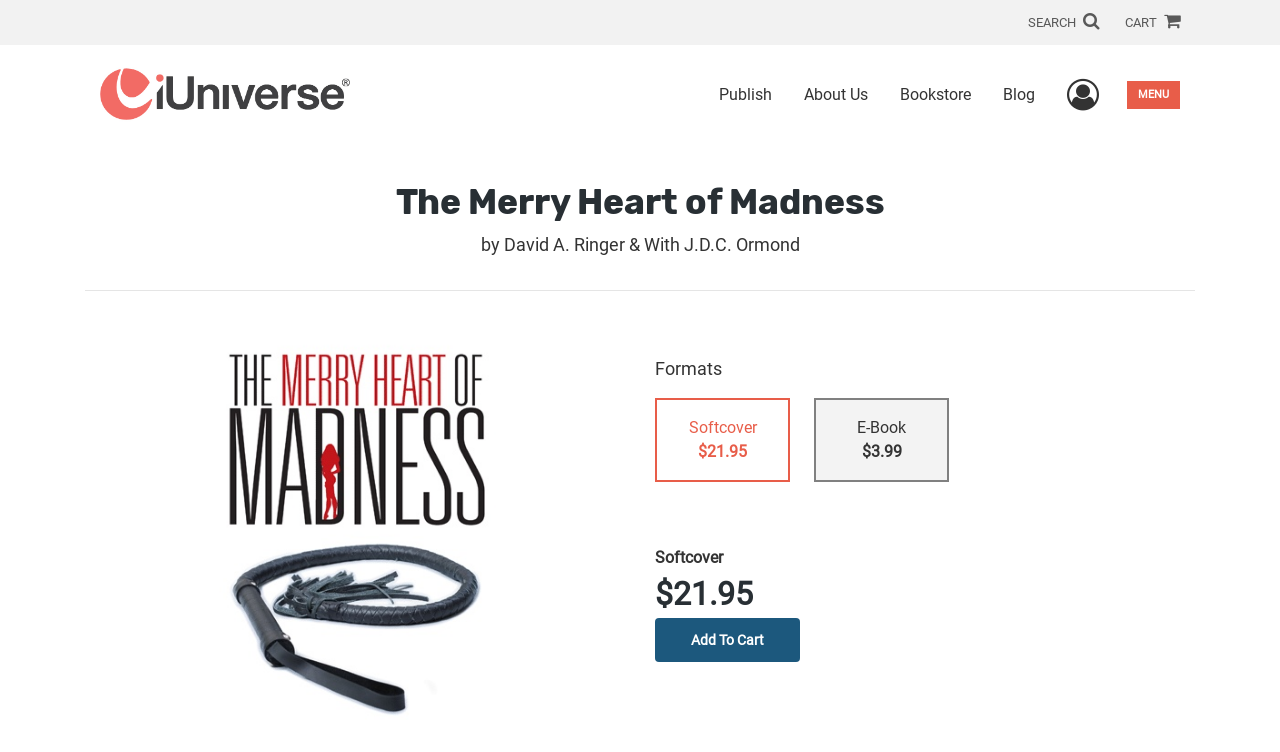

--- FILE ---
content_type: text/html; charset=utf-8
request_url: https://www.iuniverse.com/BookStore/BookDetails/622950-The-Merry-Heart-of-Madness
body_size: 11056
content:

<!doctype html>
<html lang="en">

<head>
    <!-- FOUC fix -->
    <!-- This should be loaded very first, before any style and scripts -->
    <style>
        html {
            visibility: hidden;
            opacity: 0;
        }

        .preload * {
            -webkit-transition: none !important;
            -moz-transition: none !important;
            -ms-transition: none !important;
            -o-transition: none !important;
        }
    </style>
    <!-- FOUC fix -->
    <!-- Required meta tags -->
    <meta charset="utf-8">
    <meta name="viewport" content="width=device-width, initial-scale=1, shrink-to-fit=no">
    
<script>
    (function (w, d, s, l, i) {
        w[l] = w[l] || []; w[l].push({
            'gtm.start':
            new Date().getTime(), event: 'gtm.js'
        }); var f = d.getElementsByTagName(s)[0],
            j = d.createElement(s), dl = l != 'dataLayer' ? '&l=' + l : ''; j.async = true; j.src =
                'https://www.googletagmanager.com/gtm.js?id=' + i + dl; f.parentNode.insertBefore(j, f);
    })(window, document, 'script', 'dataLayer', 'GTM-54GCSSD');</script>



    <title>iUniverse</title>
            <link rel="canonical" hreflang="en" href="https://www.iuniverse.com/en/bookstore/bookdetails/622950-the-merry-heart-of-madness" />



    <title>The Merry Heart of Madness By David A. Ringer &amp; With J.D.C. Ormond</title>
<script type="application/ld+json">
{
                  "@context": "http://schema.org",
                  "@type": "Book",
                  "bookFormat": "http://schema.org/Paperback",
                   "isbn": "9781491755273",
                  "numberOfPages": "378",
                  "publisher": {
                                "@type": "Organization",
                                  "name": "iUniverse"
                    },
                  "datePublished":"3/11/2015 4:14:00 PM",
                  "genre":"THRILLERS,SUSPENSE,GENERAL",
                  "awards":"",
                  "author":{
                                "@type":"Person",
                                "name":"David A. Ringer & With J.D.C. Ormond"
                  },
                  "offers":{
                                "@type":"Offer",
                                 "price": "$21.95",
                                "priceCurrency": "USD"
                  },
                  "name":"The Merry Heart of Madness",
                  "description":"Weakened, he is promised only months to live. When Western medicine leaves him without hope, botany professor Dr. Charles Douglas follows his past back to India in search of the only cure left to try. 

A lifetime ago, before his escape into the academic world, Charles built another life, one rich w",
                  "image":"https://s3.amazonaws.com/ASIDigitalAssets/00/00/62/29/50/Cover_l.gif",
                  "url":"http://www.iuniverse.com/BookStore/BookDetails/622950-The-Merry-Heart-of-Madness"
                }</script>
        <meta name="title" content="The Merry Heart of Madness" />
        <meta name="description" content="Weakened, he is promised only months to live. When Western medicine leaves him without hope, botany professor Dr. Charles Douglas follows his past back to India in search of the only cure left to try. 

A lifetime ago, before his escape into the academic world, Charles built another life, one rich w" />
        <meta property="og:title" content="The Merry Heart of Madness" />
        <meta property="og:type" content="Softcover" />
        <meta property="og:image" content="https://s3.amazonaws.com/ASIDigitalAssets/00/00/62/29/50/Cover_l.gif" />
        <meta property="og:image:alt" content="David A. Ringer &amp; With J.D.C. Ormond The Merry Heart of Madness" />
        <meta property="og:url" content="http://www.iuniverse.com/BookStore/BookDetails/622950-The-Merry-Heart-of-Madness" />
        <meta property="og:description" content="Weakened, he is promised only months to live. When Western medicine leaves him without hope, botany professor Dr. Charles Douglas follows his past back to India in search of the only cure left to try. 

A lifetime ago, before his escape into the academic world, Charles built another life, one rich w" />
        <meta property="og:determiner" content="auto" />
        <meta property="og:locale" content="en" />
        <meta property="og:site_name" content="iUniverse" />
        <meta property="books:author" content="David A. Ringer &amp; With J.D.C. Ormond" />
        <meta property="books:isbn" content="9781491755273" />
        <meta property="books:release_date" content="3/11/2015 4:14:00 PM" />
        <meta property="books:tag" content="THRILLERS,SUSPENSE,GENERAL" />


    <script type="text/javascript" src="/scripts/Asl.Foundation.Frameworks.min.js"></script>
<script src='https://www.google.com/recaptcha/api.js'></script>
<link rel="shortcut icon" href="/~/media/ASL/Images/iUniverse/iU-icon.png" />
<script type="text/javascript" src="//6c756ba5bf2c437b92a0d9a10bb9c6ba.js.ubembed.com" async></script>
<!-- TrustBox script --> <script type="text/javascript" src="//widget.trustpilot.com/bootstrap/v5/tp.widget.bootstrap.min.js" async></script> <!-- End TrustBox script -->
<!-- Go to www.addthis.com/dashboard to customize your tools -->
<div class="addthis_responsive_sharing"></div>
<script type="text/javascript" src="//s7.addthis.com/js/300/addthis_widget.js#pubid=ra-544017095e50c851"></script>
<script type="text/javascript" src="//10978628.collect.igodigital.com/collect.js"></script>
<script type="text/javascript">
_etmc.push(["setOrgId"
"10978628"])
_etmc.push(["trackPageView"])
</script>
<!-- login focus fix -->
<script type="text/javascript" src="/~/media/ASL/js/Common/loginFocusFix.js" async></script>

    <link type="text/css" href="/styles/css/Asl.Foundation.Frameworks.min.css" rel="stylesheet" />
<link type="text/css" href="/styles/css/asl.feature.bookstore.min.css" rel="stylesheet" />
<link type="text/css" href="/styles/asl.feature.membership.min.css" rel="stylesheet" />
<link type="text/css" href="/styles/css/owl.carousel.min.css" rel="stylesheet" />
<link type="text/css" href="/styles/css/book.carousel.css" rel="stylesheet" />
<link type="text/css" href="/styles/css/bootstrap-star-rating/star-rating.min.css" rel="stylesheet" />
<link type="text/css" href="/styles/asl.feature.controls.min.css" rel="stylesheet" />
<link type="text/css" href="/styles/css/Asl.Feature.Navigation.min.css" rel="stylesheet" />
<link type="text/css" href="/styles/css/aos/aos-3.0.0.min.css" rel="stylesheet" />
<link type="text/css" href="/Styles/iuniverse/css/iuniverse.min.css" rel="stylesheet" />


    
</head>

<body class="preload" id="*">
    
<noscript>
    <iframe src="https://www.googletagmanager.com/ns.html?id=GTM-54GCSSD"
            height="0" width="0" style="display:none;visibility:hidden"></iframe>
</noscript>

    <!-- start Site Main Wrapper -->
    <div class="l-main-wrapper">

        <!-- start Header section -->
        <header class="l-header" >
            <!-- topbar -->
<div class="ap-topbar">
    <div class="ap-topbar__left">
        <div class="ap-topbar__left-info"></div>
    </div>
    <div class="ap-topbar__right">
        <div class="ap-topbar__right-info">
            
        </div>
        <div class="ap-topbar__icons">
            <!-- search icon and popup -->
            
<!-- search button icon -->
<a class="ap-topbar__search" href="#">SEARCH <i class="fa fa-search" aria-hidden="true"></i></a>
<!-- search-wrap -->
<div class="search-wrap">
    <!-- svg icons -->
    <svg class="d-none">
        <defs>
            <symbol id="icon-search" viewBox="0 0 24 24">
                <title>search</title>
                <path d="M15.5 14h-.79l-.28-.27C15.41 12.59 16 11.11 16 9.5 16 5.91 13.09 3 9.5 3S3 5.91 3 9.5 5.91 16 9.5 16c1.61 0 3.09-.59 4.23-1.57l.27.28v.79l5 4.99L20.49 19l-4.99-5zm-6 0C7.01 14 5 11.99 5 9.5S7.01 5 9.5 5 14 7.01 14 9.5 11.99 14 9.5 14z" />
            </symbol>
            <symbol id="icon-cross" viewBox="0 0 24 24">
                <title>cross</title>
                <path d="M19 6.41L17.59 5 12 10.59 6.41 5 5 6.41 10.59 12 5 17.59 6.41 19 12 13.41 17.59 19 19 17.59 13.41 12z" />
            </symbol>
        </defs>
    </svg>
    <!-- search block -->
    <div class="search">
        <form class="search__form" action="/en/search">
            <label for="search-input" class="login__items">Search Keyword</label>
            <input tabindex="-1" id="search-input" class="search__input" name="query" type="search" placeholder="Enter Keyword" autocomplete="off" autocorrect="off" autocapitalize="off" spellcheck="false" />
            <button tabindex="-1" class="search__btn search__btn--search" onclick="$('.search__form form').submit()"><svg class="search__icon search__icon--search"><use xlink:href="#icon-search"></use></svg></button>
        </form>
        <button tabindex="-1" id="btn-search-close" class="search__btn search__btn--search-close" aria-label="Close search form"><svg class="search__icon search__icon--cross"><use xlink:href="#icon-cross"></use></svg></button>
    </div>
</div>

            <!-- cart button icon -->
            
    <a class="ap-topbar__cart" href="/en/bookstore/shoppingcart">CART <i class="fa fa-shopping-cart" aria-hidden="true"></i></a>

        </div>
    </div>
</div>

<!-- brand-lines -->
<section class="ap-brand-lines">
    <span></span>
    <span></span>
</section>


<!-- navbar -->
<div class="ap-navbar">
    <!-- nav brand / logo -->
    <div class="ap-navbar__brand">
        
    <a href="/en/">
        <img src="/-/media/asl/images/iuniverse/home/iu_logo_850x267.ashx" alt="iUniverse Home Page">
    </a>

    </div>
    <!-- desktop nav -->
    <nav class="ap-navbar__desktop-nav">
            <ul class="ap-navbar__list">
                <li class="ap-navbar__item">
                    <a class="ap-navbar__link" href="/en/publish">Publish</a>
                </li>
                <li class="ap-navbar__item">
                    <a class="ap-navbar__link" href="/en/about-us">About Us</a>
                </li>
                <li class="ap-navbar__item">
                    <a class="ap-navbar__link" href="/en/bookstore">Bookstore</a>
                </li>
                <li class="ap-navbar__item">
                    <a class="ap-navbar__link" href="https://blog.iuniverse.com/">Blog</a>
                </li>
    </ul>

    </nav>
    <!-- link icons -->
    <div class="ap-navbar__links-wrap">
        <!-- user-nav trigger / avatar icon -->
        <a href="#" class="ap-navbar__avatar"><span class="sr-only">User Menu</span><i class="fa fa-user-circle-o" aria-hidden="true"></i></a>


        <!-- user nav -->
        <nav class="ap-navbar__user-nav">
                <ul class="ap-navbar__list">
            <li class="ap-navbar__item">
                <a tabindex="-1" class="ap-navbar__link" href="javascript:openLogin()" >Login</a>
            </li>
    </ul>

        </nav>

        <!-- menu-nav trigger / hamburger menu -->
        <a href="#" class="ap-navbar__trigger">Menu<span></span></a>

        <!-- menu nav -->
        <nav class="ap-navbar__menu-nav">
                <ul class="ap-navbar__list">
                <li class="ap-navbar__item ap-navbar__item--desktop">
                    <a tabindex="-1" class="ap-navbar__link" href="/en/publish">Publish</a>
                </li>
                <li class="ap-navbar__item ap-navbar__item--desktop">
                    <a tabindex="-1" class="ap-navbar__link" href="/en/about-us">About Us</a>
                </li>
                <li class="ap-navbar__item ap-navbar__item--desktop">
                    <a tabindex="-1" class="ap-navbar__link" href="/en/bookstore">Bookstore</a>
                </li>
                <li class="ap-navbar__item">
                    <a tabindex="-1" class="ap-navbar__link" href="/en/catalog">Packages &amp; Services</a>
                </li>
                <li class="ap-navbar__item">
                    <a tabindex="-1" class="ap-navbar__link" href="/en/our-authors">Our Authors</a>
                </li>
                <li class="ap-navbar__item">
                    <a tabindex="-1" class="ap-navbar__link" href="/en/resources">Resources</a>
                </li>
                <li class="ap-navbar__item">
                    <a tabindex="-1" class="ap-navbar__link" href="/en/faq">FAQ</a>
                </li>
                <li class="ap-navbar__item ap-navbar__item--desktop">
                    <a tabindex="-1" class="ap-navbar__link" href="https://blog.iuniverse.com/">Blog</a>
                </li>
    </ul>

        </nav>
    </div>
</div>
<div id="login" class="search-wrap">
    <!-- start svg icons -->
    <svg class="d-none">
        <defs>
            <symbol id="icon-cross" viewBox="0 0 24 24">
                <title>cross</title>
                <path d="M19 6.41L17.59 5 12 10.59 6.41 5 5 6.41 10.59 12 5 17.59 6.41 19 12 13.41 17.59 19 19 17.59 13.41 12z" />
            </symbol>
        </defs>
    </svg>
    <!-- end svg icons -->
    <div id="loginPopup" class="search">
        <button id="btn-login-close" class="search__btn--search-close search__btn" aria-label="Close search form"><svg class="search__icon search__icon--cross"><use xlink:href="#icon-cross"></use></svg></button>
        <form id="loginForm" class="search__form">
            <div class="form-group">
                <div class="row">
                    <div class="col">
                        <h2 class="text-center"><label class="control-label login__items login__header">Please Sign In</label></h2>
                    </div>
                </div>
            </div>
            <div class="form-group">
               <label class="login__items" for="loginEmail">Email</label>
                <input class="form-control login__input text-box single-line" data-val="true" data-val-email="Please provide correct email format" data-val-maxlength="The maximum length for email is 80" data-val-maxlength-max="80" data-val-required="Please Provide Email" data-val-required-param="Email" id="loginEmail" name="Email" placeholder="Email" type="email" value="" />
                
                <input data-val="true" data-val-required="The isLoginPage field is required." id="hdnIsLoginPage" name="isLoginPage" type="hidden" value="False" />
                <input id="hdnRedirectUrl" name="RedirectUrl" type="hidden" value="" />

            </div>
            <div class="form-group">
                 <label class="login__items" for="loginPassword">Password</label>
                <input class="form-control login__input text-box single-line" data-val="true" data-val-required="Please Provide Password" data-val-required-param="Password" id="loginPassword" name="Password" placeholder="Password" type="password" value="" />
                
            </div>
            <div class="form-group">
                <button id="btnLogin" class="btn btn-secondary  btn-block login__items" type="submit">Log in</button>
                <div class="validation-summary-valid text-danger" data-valmsg-summary="true"><ul><li style="display:none"></li>
</ul></div>
                <div class="alert alert-danger invisible" id="errorMessage">
                </div>
                <img id="loader" class="loader" src="/Images/loading.gif" alt="loading" height="40">
            </div>
            <div class="form-group">
                <div class="row">
                    <div class="col-md-6 offset-md-6 text-right">
                        <a href="/AuthorCenter/Dashboard/AccountInformation/ForgotPassword" class="btn-block login__items">Forgot your Password?</a>
                    </div>
                </div>
            </div>
            <div class="form-group">
                
                <div class="login__items register-question">
                  don&#39;t have an account?
                </div>
                
                <div class="row">
                    <div class="col text-center">
                        <a id="btnCreateAccount" href="/en/register" class="btn btn-secondary login__items">Create an account</a>
                    </div>
                </div>
                <br />
                <div id="divGuest" class="row" style="display:none">
                    <div class="col text-center">
                        <a id="btnGuest" href="#" class="btn btn-secondary login__items">Continue as Guest</a>
                    </div>
                </div>
                <input id="RegisterUrl" name="RegisterUrl" type="hidden" value="/en/register" />
            </div>
        </form>
    </div>
</div>
            
        </header>

        <!-- end Header section -->
        <!-- start Main section -->
        <main class="l-main-body">

            <!-- ============================================================== -->
            <!-- start full-width background wrapper -->
            <section class="full-width-bg block-row-1">
                <!-- start l-hero section -->
                <section class="l-hero">
                    

                </section>
                <!-- end l-hero section -->
            </section>
            <!-- end full-width background wrapper -->
            <!-- ============================================================== -->
            <!-- ============================================================== -->
            <!-- start full-width background wrapper -->
            <section class="full-width-bg block-row-2">
                <div class="container">
                    <div class="row">
                        <div class="col">

                            <!-- start breadcrumb section -->
                            <section class="l-breadcrumb">

                                

                            </section>
                            <!-- end breadcrumb section -->

                        </div>
                    </div>
                </div>
            </section>
            <!-- end full-width background wrapper -->
            <!-- ============================================================== -->
            <!-- ============================================================== -->
            <!-- start full-width background wrapper -->
            <section class="full-width-bg block-row-3">
                <!-- start l-headline section -->
                <section class="l-headline">
                    

                </section>
                <!-- end l-headline section -->
            </section>
            <!-- end full-width background wrapper -->
            <!-- ============================================================== -->
            <!-- ============================================================== -->
            <!-- start full-width background wrapper -->
            <section class="full-width-bg block-row-4 layout-1c">
                <!-- start l-content-wide section -->
                <section class="l-content-wide">

                            <div class="container">
            <div class="row text-center">
                <div class="col-md-12">
                    <h1 class="book-title text-blue-black">The Merry Heart of Madness</h1>
                    <h2 class="book-subtitle"></h2>
                    <p>
                        <span>by</span> <span class="book-author-name">David A. Ringer & With J.D.C. Ormond</span>
                    </p>
                </div>
            </div>
            <hr />
        </div>

<div class="modal fade" id="bookCoverZoomModal" tabindex="-1" role="dialog" aria-label="Book Cover &amp; Preview Text">
    <div class="modal-dialog">
        <div class="modal-content">
            <div class="modal-header">
                <h4 class="modal-title">Book Cover &amp; Preview Text</h4>
                    <button type="button" class="close" data-dismiss="modal" aria-label="Close"><span aria-hidden="true">&times;</span></button>
            </div>
            <div class="modal-body" id="modal-body_bookCoverZoomModal">
                                        <p>
                            
    <div class="container book-free-preview-text">
        <div class="row">
            <div class="col">
                <div class="text-center pb-4">
                    <img class="img-fluid" src="https://s3.amazonaws.com/ASIDigitalAssets/00/00/62/29/50/Cover_l.gif" onerror="imgErr(this,'/-/media/asl/images/common/cover_notavailable.ashx');" />
                </div>
            </div>
        </div>
        <hr />
        <div class="row break">
            <br />
        </div>
        <div class="row">
            <div class="col">
                <p></p>
            </div>
        </div>
    </div>

                        </p>
            </div>
        </div><!-- /.modal-content -->
    </div><!-- /.modal-dialog -->
</div>

                </section>
                <!-- end l-content-wide section -->
            </section>
            <!-- end full-width background wrapper -->
            <!-- ============================================================== -->
            <!-- ============================================================== -->
            <!-- start full-width background wrapper -->
            <section class="full-width-bg block-row-5 layout-2c-equal">
                <div class="container">
                    <div class="row">

                        <div class="col-md-6">
                            <!-- start l-content-left section -->
                            <section class="l-content-left">

                                
    <div class="container">
        <div class="row py-4">
            <div class="col-md-12">
                <a id="bookKey" class="book-cover-wrap" href="#bookCoverZoomModal" data-toggle="modal" data-bookKey=622950-The-Merry-Heart-of-Madness>
                    <img class="img-fluid" alt="" src="https://s3.amazonaws.com/ASIDigitalAssets/00/00/62/29/50/Cover_l.gif" onerror="imgErr(this,'/-/media/asl/images/common/cover_notavailable.ashx');" />
                </a>
            </div>
        </div>
    </div>


                            </section>
                            <!-- end l-content-left section -->
                        </div>

                        <div class="col-md-6">
                            <!-- start l-content-right section -->
                            <section class="l-content-right">

                                    <div class="pt-md-5">
        <p class="text-center text-md-left">Formats</p>
        <div class="row mx-0">

                <div id="181877" class="col-lg-3 mb-3 mr-lg-4 book-format selected">
                    <div class="text-center py-3">
                        <div class="book-format-descr">Softcover</div>
                            <div class="book-price-value"><strong>$21.95</strong></div>
                    </div>
                </div>
                <div id="219876" class="col-lg-3 mb-3 mr-lg-4 book-format ">
                    <div class="text-center py-3">
                        <div class="book-format-descr">E-Book</div>
                            <div class="book-price-value"><strong>$3.99</strong></div>
                    </div>
                </div>
        </div>
        <div class="pt-2 pt-lg-5 text-center text-md-left">
            <div id="book-selected-format-descr"><strong>Softcover</strong></div>
            <div id="book-selected-value" class="book-selected-value text-blue-black">$21.95</div>
            <input id="btnAddToCart" type="button" value="Add To Cart" class="btn btn-gradient-3" />
        </div>
        <!-- Loader Started -->
        <div id="dvLoader" class="LoadingDiv" style="display: none;">
            <p style="position: absolute; top: 30%; left: 45%; color: White;">
                <img src="/Images/loading.gif" alt="Loading" />
            </p>
        </div>
        <!-- Loader End -->
    </div>


                            </section>
                            <!-- end l-content-right section -->
                        </div>

                    </div>
                </div>
            </section>
            <!-- end full-width background wrapper -->
            <!-- ============================================================== -->
            <!-- ============================================================== -->
            <!-- start full-width background wrapper -->
            <section class="full-width-bg block-row-6">
                <!-- start l-content-bottom section -->
                <section class="l-content-bottom">
                        <div class="container">
        <div class="row">
            <div class="col-md-12">
                <hr>
                <div class="row pt-3">
                    <div class="col-md-6">
                        <div class="col-md-12">
                            <p><strong class="text-blue-black">Book Details</strong></p>
                        </div>
                        <div class="col-md-12">
                            <span>Language</span> :
                            <span>English</span>
                        </div>
                        <div class="col-md-12">
                            <span>Publication Date</span> :
                            <span>3/11/2015</span>
                        </div>
                    </div>
                </div>
                <br />
                <div class="row pb-3">

                        <div class="col-md-4" style="margin-bottom:15px">
                            <div class="col-md-12">
                                <span>Format</span> :
                                <span>Softcover</span>
                            </div>
                            <div class="col-md-12">
                                <span>Dimensions</span> :
                                <span>6x9</span>
                            </div>
                            <div class="col-md-12">
                                <span>Page Count</span> :
                                <span>378 </span>
                            </div>
                            <div class="col-md-12">
                                <span>ISBN</span> :
                                <span>9781491755273</span>
                            </div>
                        </div>
                        <div class="col-md-4" style="margin-bottom:15px">
                            <div class="col-md-12">
                                <span>Format</span> :
                                <span>E-Book</span>
                            </div>
                            <div class="col-md-12">
                                <span>Dimensions</span> :
                                <span>N/A</span>
                            </div>
                            <div class="col-md-12">
                                <span>Page Count</span> :
                                <span>378 </span>
                            </div>
                            <div class="col-md-12">
                                <span>ISBN</span> :
                                <span>9781491755266</span>
                            </div>
                        </div>
                    
                    <input id="hdnBodyIdAttribute" type="hidden" />
                </div>
                <hr style="margin-top: 0px!important">
                <div class="row py-3">
                    <div class="col-md-12">
                        <h3><strong class="text-blue-black">About the Book</strong></h3>
                    </div>
                    <div class="col-md-12">
                        <p><p>Weakened, he is promised only months to live. When Western medicine leaves him without hope, botany professor Dr. Charles Douglas follows his past back to India in search of the only cure left to try. </p>

<p>A lifetime ago, before his escape into the academic world, Charles built another life, one rich with intrigue, danger, and easy cash as part of the shadow world of Himalayan smugglers and pharmacists. Older but arguably wiser, he brings home the side of himself he’d left behind all those years before.</p>

<p>A seemingly ordinary and charming man, his new quest leads him down all the blind alleys he was once wise enough to avoid. Except now, with the skills he’s acquired, those blind alleys become a source of power he could never have imagined. Amid a flurry of corporate espionage, BDSM disciples, and terrorism, Charles sees his fortunes change.</p>

<p>Can he rise again from his primordial self—or will he join the skeletons piling up in his closet?</p></p>
                    </div>
                </div>
                <hr>
                <div class="row py-3">
                    <div class="col-md-12">
                        <h3><strong class="text-blue-black">About the Author</strong></h3>
                    </div>
                    <div class="col-md-12">
                        <p><p><b>David A. Ringer</b> retired from a career in newspaper publishing to become a writer and human- and animal-rights activist. He lives with his partner in Columbus, Ohio.</p>
 

<p><b>J.D.C. Ormond</b> is a writer, family man, and consciousness upstart from New Zealand.  When not tending large herds and crops, he can be found prospecting the imagination for the nuggets that see his spirit soar.</p></p>
                    </div>
                </div>
            </div>
        </div>
    </div>
    <div class="container">
<form Class="form-horizontal" action="/" id="reviewForm" method="post"><input id="Sku" name="Sku" type="hidden" value="SKU-000931514" />            <div id="divReview">

                
                    <hr />
                    <div class="row pt-3">
                        <div class="col-md-12">

                            <h4><label class="control-label">Add Review</label></h4>
                        </div>
                    </div>
                
                <div class="form-group">
                    <div class="col-md-7">
                        <label for="Name">Name</label>
                        <input class="form-control" data-val="true" data-val-required="Please Enter Name" data-val-required-param="Name" id="Name" name="Name" placeholder="Name" type="text" value="" />
                        <span class="field-validation-valid text-danger" data-valmsg-for="Name" data-valmsg-replace="true"></span>
                    </div>
                </div>
                <div class="form-group">
                    <div class="col-md-7">
                        <label for="Email">Email</label>
                        <input class="form-control" data-val="true" data-val-email="Please provide correct email format" data-val-required="Please Enter Email" data-val-required-param="Email" id="Email" name="Email" placeholder="Email" type="text" value="" />
                        <span class="field-validation-valid text-danger" data-valmsg-for="Email" data-valmsg-replace="true"></span>
                    </div>
                </div>
                <div class="form-group">
                    <div class="col-md-7">
                        <label class="control-label">Ratings</label>
                        <div class="rating-container">
                            <input type="hidden" name="Rating" id="Rating" aria-required="true" data-step=1 />
                            <span id="ratingError" class="text-danger field-validation-error display-none">
                                Please Enter Rating
                            </span>
                        </div>
                    </div>
                </div>
                <div class="form-group">
                    <div class="col-md-7">
                        <label for="ReviewDescription" class="control-label">Comments</label>
                        <textarea class="form-control" cols="20" data-val="true" data-val-required="Please Enter Comments" data-val-required-param="ReviewDescription" id="ReviewDescription" name="ReviewDescription" rows="2">
</textarea>
                        <span class="field-validation-valid text-danger" data-valmsg-for="ReviewDescription" data-valmsg-replace="true"></span>
                    </div>
                </div>
                <div class="form-group">
                    <div class="row">
                        <div class="col-md-7 padding-left-30">
                            <input id="CaptchaSiteKey" type="hidden" value="6LcE5l4UAAAAAA7hHysMK9B_TKiC--1KeioKMeEr" name="CaptchaSiteKey" />
                            <div class="g-recaptcha" data-sitekey="6LcE5l4UAAAAAA7hHysMK9B_TKiC--1KeioKMeEr"></div>
                            <span id="captchaError" class="text-danger field-validation-error display-none">
                                Please Verify
                            </span>
                        </div>
                    </div>
                </div>
                <div class="form-group">
                    <div class="col-md-offset-5 col-md-10">
                        <input id="btnSubmit" type="submit" value="Submit Review" class="btn btn-gradient-3" />
                    </div>
                </div>
            </div>
            <div id="divMessage" class="form-group">
                <div class="row">
                    <div class="col-md-10">
                        <div class="alert">
                        </div>
                    </div>
                </div>
            </div>
            <!-- Loader Started -->
            <div id="dvLoader2" class="LoadingDiv" style="display: none;">
                <p style="position: absolute; top: 30%; left: 45%; color: White;">
                    <img src="/Images/loading.gif" alt="Loading" />
                </p>
            </div>
            <!-- Loader End -->
</form>    </div>



                </section>
                <!-- end l-content-bottom section -->
            </section>
            <!-- end full-width background wrapper -->
            <!-- ============================================================== -->

        </main>
        <!-- end Main section -->
        <!-- start Footer section -->

        <footer class="l-footer" >

            <div class="ftr__top">
<div class="container">
<div class="row">
<div class="col-md-6">
<h2 class="ftr__top-title--large">A New World<span class="ftr__top-span"> of Publishing</span></h2>
<h6 class="mb-3 ftr__top-number"><strong><span class="ftr__number-span">Call</span> <a class="text-white" href="tel: 844-349-9409" tel=" 844-349-9409"> 844-349-9409</a></strong></h6>
</div>
<div class="col-md-3">

<ul class="ftr__top-list">
    <li class="ftr__item-list"><a href="/en/publish" class="ftr__item-link">Publish Your Book</a></li>
    <li class="ftr__item-list"><a href="/en/catalog" class="ftr__item-link">Packages & Services</a></li>
     <li class="ftr__item-list"><a href="/en/editors-choice-recognition-program" class="ftr__item-link">Recognition Program</a></li>
   <li class="ftr__item-list"><a href="/en/about-us" class="ftr__item-link">About Us</a></li>
    <li class="ftr__item-list"><a href="/en/our-authors" class="ftr__item-link">Our Authors</a></li>
    <li class="ftr__item-list"><a href="/en/publishing-guide" class="ftr__item-link">Free Publishing Guide</a></li>
  <li class="ftr__item-list"><a href="/en/referral" class="ftr__item-link">Referral Program</a></li>
    <li class="ftr__item-list d-none"><a href="https://blog.iuniverse.com/" class="ftr__item-link">Blog</a></li>

    
</ul>
</div>
<div class="col-md-3">

<ul class="ftr__top-list">
 
    <li class="ftr__item-list"><a href="/en/bookstore" class="ftr__item-link">Bookstore</a></li>
    <li class="ftr__item-list"><a href="/en/redeem" class="ftr__item-link">BookStub&trade; Redemption</a></li>
    <li class="ftr__item-list"><a href="/en/faq" class="ftr__item-link">FAQs</a></li>
    <li class="ftr__item-list"><a href="/en/login" class="ftr__item-link">Login</a></li>
    <li class="ftr__item-list"><a href="/en/register" class="ftr__item-link">Register</a></li>
    <li class="ftr__item-list"><a href="/en/contact" class="ftr__item-link">Contact Us</a></li>
   <li class="ftr__item-list"><a href="/en/faq/fraud" class="ftr__item-link">Fraud Alert</a></li>
 

</ul>
</div>
</div>
</div>
</div>
<div class="ftr__seperator">
<div class="container">
<div class="ftr__border">&nbsp;</div>
</div>
</div>    <div class="ftr__bottom">
        <div class="container">
            <div class="row">
                <div class="col">

<div class="row">
<div class="col-md-6">
<p class="ftr__bottom-policy mb-0">&copy;2026 Copyright iUniverse <br /><a href="/en/privacy-policy" class="ftr__bottom-link">Privacy Policy</a> &middot; <a href="/en/accessibility-statement" class="ftr__bottom-link">Accessibility Statement</a>&nbsp;&middot; <a rel="noopener noreferrer" class="ftr__bottom-link" href="https://ccpa.authorsolutions.com/do-not-sell-ca/" target="_blank">Do Not Sell My Info - CA Resident Only</a></p>
<p class="ftr__bottom-policy">E-commerce <a rel="noopener noreferrer" rel="noopener noreferrer" href="https://www.nopcommerce.com/" target="_blank" class="ftr__bottom-link">Powered by nopCommerce</a></p>
</div>
<div class="col-md-6">
<ul class="social-list text-center text-md-right">
    <li class="social-list__item">
    <a href="https://www.facebook.com/iUniverseSelfPublishing/" class="social-list__link"><em class="fa fa-facebook" aria-hidden="true"></em></a>
    </li>
    <li class="social-list__item">
    <a href="https://twitter.com/iUniverse" class="social-list__link"><em class="fa fa-twitter" aria-hidden="true"></em></a>
    </li>
    <li class="social-list__item">
    <a href="https://pinterest.com/iuniverse/" class="social-list__link"><em class="fa fa-pinterest-p" aria-hidden="true"></em></a>
    </li>
    <li class="social-list__item">
    <a href="https://www.youtube.com/user/iUniversePublishing" class="social-list__link"><em class="fa fa-youtube-play" aria-hidden="true"></em></a>
    </li>
</ul>
</div>
</div>                </div>
            </div>
        </div>
    </div>

            

        </footer>
        <!-- end Footer section -->

    </div>
    <!-- end Site Main Wrapper -->
    <!-- JavaScript -->
    <!-- jQuery first, then Popper.js, then Bootstrap JS -->
    <script type="text/javascript" src="/scripts/login.min.js"></script>
<script type="text/javascript" src="/scripts/Asl.Feature.BookStore.min.js"></script>
<script type="text/javascript" src="/scripts/owlcarousel/owl.carousel.min.js"></script>
<script type="text/javascript" src="/scripts/owlcarousel/book-carousel.min.js"></script>
<script type="text/javascript" src="/scripts/bootstrap-star-rating/star-rating.min.js"></script>
<script type="text/javascript" src="/scripts/customerreviews.js"></script>
<script type="text/javascript" src="/scripts/editorialreviews.js"></script>
<script type="text/javascript" src="/scripts/productreviewform.min.js"></script>
<script type="text/javascript" src="/scripts/jquery.unobtrusive-ajax.min.js"></script>
<script type="text/javascript" src="/scripts/Asl.Feature.Controls.min.js"></script>
<script type="text/javascript" src="/scripts/popper.min.js"></script>
<script type="text/javascript" src="/scripts/iUniverse/iuniverse-modules.min.js"></script>
<script type="text/javascript" src="/scripts/imprint.main.min.js"></script>
<script type="text/javascript" src="/scripts/search/Asl.Feature.Search.min.js"></script>
<script type="text/javascript" src="/scripts/Asl.Feature.Popover.js"></script>


    <!-- FOUC fix -->
    <!-- This should be loaded very last, after all style and scripts -->
    <style>
        html {
            visibility: visible;
            opacity: 1;
        }
    </style>
    <script>
        $(window).on('load', function () {
            $("body").removeClass("preload");
        });
    </script>
    <!-- FOUC fix -->
</body>

</html>

--- FILE ---
content_type: text/html; charset=utf-8
request_url: https://www.google.com/recaptcha/api2/anchor?ar=1&k=6LcE5l4UAAAAAA7hHysMK9B_TKiC--1KeioKMeEr&co=aHR0cHM6Ly93d3cuaXVuaXZlcnNlLmNvbTo0NDM.&hl=en&v=PoyoqOPhxBO7pBk68S4YbpHZ&size=normal&anchor-ms=20000&execute-ms=30000&cb=1zx62sgx6yzs
body_size: 49402
content:
<!DOCTYPE HTML><html dir="ltr" lang="en"><head><meta http-equiv="Content-Type" content="text/html; charset=UTF-8">
<meta http-equiv="X-UA-Compatible" content="IE=edge">
<title>reCAPTCHA</title>
<style type="text/css">
/* cyrillic-ext */
@font-face {
  font-family: 'Roboto';
  font-style: normal;
  font-weight: 400;
  font-stretch: 100%;
  src: url(//fonts.gstatic.com/s/roboto/v48/KFO7CnqEu92Fr1ME7kSn66aGLdTylUAMa3GUBHMdazTgWw.woff2) format('woff2');
  unicode-range: U+0460-052F, U+1C80-1C8A, U+20B4, U+2DE0-2DFF, U+A640-A69F, U+FE2E-FE2F;
}
/* cyrillic */
@font-face {
  font-family: 'Roboto';
  font-style: normal;
  font-weight: 400;
  font-stretch: 100%;
  src: url(//fonts.gstatic.com/s/roboto/v48/KFO7CnqEu92Fr1ME7kSn66aGLdTylUAMa3iUBHMdazTgWw.woff2) format('woff2');
  unicode-range: U+0301, U+0400-045F, U+0490-0491, U+04B0-04B1, U+2116;
}
/* greek-ext */
@font-face {
  font-family: 'Roboto';
  font-style: normal;
  font-weight: 400;
  font-stretch: 100%;
  src: url(//fonts.gstatic.com/s/roboto/v48/KFO7CnqEu92Fr1ME7kSn66aGLdTylUAMa3CUBHMdazTgWw.woff2) format('woff2');
  unicode-range: U+1F00-1FFF;
}
/* greek */
@font-face {
  font-family: 'Roboto';
  font-style: normal;
  font-weight: 400;
  font-stretch: 100%;
  src: url(//fonts.gstatic.com/s/roboto/v48/KFO7CnqEu92Fr1ME7kSn66aGLdTylUAMa3-UBHMdazTgWw.woff2) format('woff2');
  unicode-range: U+0370-0377, U+037A-037F, U+0384-038A, U+038C, U+038E-03A1, U+03A3-03FF;
}
/* math */
@font-face {
  font-family: 'Roboto';
  font-style: normal;
  font-weight: 400;
  font-stretch: 100%;
  src: url(//fonts.gstatic.com/s/roboto/v48/KFO7CnqEu92Fr1ME7kSn66aGLdTylUAMawCUBHMdazTgWw.woff2) format('woff2');
  unicode-range: U+0302-0303, U+0305, U+0307-0308, U+0310, U+0312, U+0315, U+031A, U+0326-0327, U+032C, U+032F-0330, U+0332-0333, U+0338, U+033A, U+0346, U+034D, U+0391-03A1, U+03A3-03A9, U+03B1-03C9, U+03D1, U+03D5-03D6, U+03F0-03F1, U+03F4-03F5, U+2016-2017, U+2034-2038, U+203C, U+2040, U+2043, U+2047, U+2050, U+2057, U+205F, U+2070-2071, U+2074-208E, U+2090-209C, U+20D0-20DC, U+20E1, U+20E5-20EF, U+2100-2112, U+2114-2115, U+2117-2121, U+2123-214F, U+2190, U+2192, U+2194-21AE, U+21B0-21E5, U+21F1-21F2, U+21F4-2211, U+2213-2214, U+2216-22FF, U+2308-230B, U+2310, U+2319, U+231C-2321, U+2336-237A, U+237C, U+2395, U+239B-23B7, U+23D0, U+23DC-23E1, U+2474-2475, U+25AF, U+25B3, U+25B7, U+25BD, U+25C1, U+25CA, U+25CC, U+25FB, U+266D-266F, U+27C0-27FF, U+2900-2AFF, U+2B0E-2B11, U+2B30-2B4C, U+2BFE, U+3030, U+FF5B, U+FF5D, U+1D400-1D7FF, U+1EE00-1EEFF;
}
/* symbols */
@font-face {
  font-family: 'Roboto';
  font-style: normal;
  font-weight: 400;
  font-stretch: 100%;
  src: url(//fonts.gstatic.com/s/roboto/v48/KFO7CnqEu92Fr1ME7kSn66aGLdTylUAMaxKUBHMdazTgWw.woff2) format('woff2');
  unicode-range: U+0001-000C, U+000E-001F, U+007F-009F, U+20DD-20E0, U+20E2-20E4, U+2150-218F, U+2190, U+2192, U+2194-2199, U+21AF, U+21E6-21F0, U+21F3, U+2218-2219, U+2299, U+22C4-22C6, U+2300-243F, U+2440-244A, U+2460-24FF, U+25A0-27BF, U+2800-28FF, U+2921-2922, U+2981, U+29BF, U+29EB, U+2B00-2BFF, U+4DC0-4DFF, U+FFF9-FFFB, U+10140-1018E, U+10190-1019C, U+101A0, U+101D0-101FD, U+102E0-102FB, U+10E60-10E7E, U+1D2C0-1D2D3, U+1D2E0-1D37F, U+1F000-1F0FF, U+1F100-1F1AD, U+1F1E6-1F1FF, U+1F30D-1F30F, U+1F315, U+1F31C, U+1F31E, U+1F320-1F32C, U+1F336, U+1F378, U+1F37D, U+1F382, U+1F393-1F39F, U+1F3A7-1F3A8, U+1F3AC-1F3AF, U+1F3C2, U+1F3C4-1F3C6, U+1F3CA-1F3CE, U+1F3D4-1F3E0, U+1F3ED, U+1F3F1-1F3F3, U+1F3F5-1F3F7, U+1F408, U+1F415, U+1F41F, U+1F426, U+1F43F, U+1F441-1F442, U+1F444, U+1F446-1F449, U+1F44C-1F44E, U+1F453, U+1F46A, U+1F47D, U+1F4A3, U+1F4B0, U+1F4B3, U+1F4B9, U+1F4BB, U+1F4BF, U+1F4C8-1F4CB, U+1F4D6, U+1F4DA, U+1F4DF, U+1F4E3-1F4E6, U+1F4EA-1F4ED, U+1F4F7, U+1F4F9-1F4FB, U+1F4FD-1F4FE, U+1F503, U+1F507-1F50B, U+1F50D, U+1F512-1F513, U+1F53E-1F54A, U+1F54F-1F5FA, U+1F610, U+1F650-1F67F, U+1F687, U+1F68D, U+1F691, U+1F694, U+1F698, U+1F6AD, U+1F6B2, U+1F6B9-1F6BA, U+1F6BC, U+1F6C6-1F6CF, U+1F6D3-1F6D7, U+1F6E0-1F6EA, U+1F6F0-1F6F3, U+1F6F7-1F6FC, U+1F700-1F7FF, U+1F800-1F80B, U+1F810-1F847, U+1F850-1F859, U+1F860-1F887, U+1F890-1F8AD, U+1F8B0-1F8BB, U+1F8C0-1F8C1, U+1F900-1F90B, U+1F93B, U+1F946, U+1F984, U+1F996, U+1F9E9, U+1FA00-1FA6F, U+1FA70-1FA7C, U+1FA80-1FA89, U+1FA8F-1FAC6, U+1FACE-1FADC, U+1FADF-1FAE9, U+1FAF0-1FAF8, U+1FB00-1FBFF;
}
/* vietnamese */
@font-face {
  font-family: 'Roboto';
  font-style: normal;
  font-weight: 400;
  font-stretch: 100%;
  src: url(//fonts.gstatic.com/s/roboto/v48/KFO7CnqEu92Fr1ME7kSn66aGLdTylUAMa3OUBHMdazTgWw.woff2) format('woff2');
  unicode-range: U+0102-0103, U+0110-0111, U+0128-0129, U+0168-0169, U+01A0-01A1, U+01AF-01B0, U+0300-0301, U+0303-0304, U+0308-0309, U+0323, U+0329, U+1EA0-1EF9, U+20AB;
}
/* latin-ext */
@font-face {
  font-family: 'Roboto';
  font-style: normal;
  font-weight: 400;
  font-stretch: 100%;
  src: url(//fonts.gstatic.com/s/roboto/v48/KFO7CnqEu92Fr1ME7kSn66aGLdTylUAMa3KUBHMdazTgWw.woff2) format('woff2');
  unicode-range: U+0100-02BA, U+02BD-02C5, U+02C7-02CC, U+02CE-02D7, U+02DD-02FF, U+0304, U+0308, U+0329, U+1D00-1DBF, U+1E00-1E9F, U+1EF2-1EFF, U+2020, U+20A0-20AB, U+20AD-20C0, U+2113, U+2C60-2C7F, U+A720-A7FF;
}
/* latin */
@font-face {
  font-family: 'Roboto';
  font-style: normal;
  font-weight: 400;
  font-stretch: 100%;
  src: url(//fonts.gstatic.com/s/roboto/v48/KFO7CnqEu92Fr1ME7kSn66aGLdTylUAMa3yUBHMdazQ.woff2) format('woff2');
  unicode-range: U+0000-00FF, U+0131, U+0152-0153, U+02BB-02BC, U+02C6, U+02DA, U+02DC, U+0304, U+0308, U+0329, U+2000-206F, U+20AC, U+2122, U+2191, U+2193, U+2212, U+2215, U+FEFF, U+FFFD;
}
/* cyrillic-ext */
@font-face {
  font-family: 'Roboto';
  font-style: normal;
  font-weight: 500;
  font-stretch: 100%;
  src: url(//fonts.gstatic.com/s/roboto/v48/KFO7CnqEu92Fr1ME7kSn66aGLdTylUAMa3GUBHMdazTgWw.woff2) format('woff2');
  unicode-range: U+0460-052F, U+1C80-1C8A, U+20B4, U+2DE0-2DFF, U+A640-A69F, U+FE2E-FE2F;
}
/* cyrillic */
@font-face {
  font-family: 'Roboto';
  font-style: normal;
  font-weight: 500;
  font-stretch: 100%;
  src: url(//fonts.gstatic.com/s/roboto/v48/KFO7CnqEu92Fr1ME7kSn66aGLdTylUAMa3iUBHMdazTgWw.woff2) format('woff2');
  unicode-range: U+0301, U+0400-045F, U+0490-0491, U+04B0-04B1, U+2116;
}
/* greek-ext */
@font-face {
  font-family: 'Roboto';
  font-style: normal;
  font-weight: 500;
  font-stretch: 100%;
  src: url(//fonts.gstatic.com/s/roboto/v48/KFO7CnqEu92Fr1ME7kSn66aGLdTylUAMa3CUBHMdazTgWw.woff2) format('woff2');
  unicode-range: U+1F00-1FFF;
}
/* greek */
@font-face {
  font-family: 'Roboto';
  font-style: normal;
  font-weight: 500;
  font-stretch: 100%;
  src: url(//fonts.gstatic.com/s/roboto/v48/KFO7CnqEu92Fr1ME7kSn66aGLdTylUAMa3-UBHMdazTgWw.woff2) format('woff2');
  unicode-range: U+0370-0377, U+037A-037F, U+0384-038A, U+038C, U+038E-03A1, U+03A3-03FF;
}
/* math */
@font-face {
  font-family: 'Roboto';
  font-style: normal;
  font-weight: 500;
  font-stretch: 100%;
  src: url(//fonts.gstatic.com/s/roboto/v48/KFO7CnqEu92Fr1ME7kSn66aGLdTylUAMawCUBHMdazTgWw.woff2) format('woff2');
  unicode-range: U+0302-0303, U+0305, U+0307-0308, U+0310, U+0312, U+0315, U+031A, U+0326-0327, U+032C, U+032F-0330, U+0332-0333, U+0338, U+033A, U+0346, U+034D, U+0391-03A1, U+03A3-03A9, U+03B1-03C9, U+03D1, U+03D5-03D6, U+03F0-03F1, U+03F4-03F5, U+2016-2017, U+2034-2038, U+203C, U+2040, U+2043, U+2047, U+2050, U+2057, U+205F, U+2070-2071, U+2074-208E, U+2090-209C, U+20D0-20DC, U+20E1, U+20E5-20EF, U+2100-2112, U+2114-2115, U+2117-2121, U+2123-214F, U+2190, U+2192, U+2194-21AE, U+21B0-21E5, U+21F1-21F2, U+21F4-2211, U+2213-2214, U+2216-22FF, U+2308-230B, U+2310, U+2319, U+231C-2321, U+2336-237A, U+237C, U+2395, U+239B-23B7, U+23D0, U+23DC-23E1, U+2474-2475, U+25AF, U+25B3, U+25B7, U+25BD, U+25C1, U+25CA, U+25CC, U+25FB, U+266D-266F, U+27C0-27FF, U+2900-2AFF, U+2B0E-2B11, U+2B30-2B4C, U+2BFE, U+3030, U+FF5B, U+FF5D, U+1D400-1D7FF, U+1EE00-1EEFF;
}
/* symbols */
@font-face {
  font-family: 'Roboto';
  font-style: normal;
  font-weight: 500;
  font-stretch: 100%;
  src: url(//fonts.gstatic.com/s/roboto/v48/KFO7CnqEu92Fr1ME7kSn66aGLdTylUAMaxKUBHMdazTgWw.woff2) format('woff2');
  unicode-range: U+0001-000C, U+000E-001F, U+007F-009F, U+20DD-20E0, U+20E2-20E4, U+2150-218F, U+2190, U+2192, U+2194-2199, U+21AF, U+21E6-21F0, U+21F3, U+2218-2219, U+2299, U+22C4-22C6, U+2300-243F, U+2440-244A, U+2460-24FF, U+25A0-27BF, U+2800-28FF, U+2921-2922, U+2981, U+29BF, U+29EB, U+2B00-2BFF, U+4DC0-4DFF, U+FFF9-FFFB, U+10140-1018E, U+10190-1019C, U+101A0, U+101D0-101FD, U+102E0-102FB, U+10E60-10E7E, U+1D2C0-1D2D3, U+1D2E0-1D37F, U+1F000-1F0FF, U+1F100-1F1AD, U+1F1E6-1F1FF, U+1F30D-1F30F, U+1F315, U+1F31C, U+1F31E, U+1F320-1F32C, U+1F336, U+1F378, U+1F37D, U+1F382, U+1F393-1F39F, U+1F3A7-1F3A8, U+1F3AC-1F3AF, U+1F3C2, U+1F3C4-1F3C6, U+1F3CA-1F3CE, U+1F3D4-1F3E0, U+1F3ED, U+1F3F1-1F3F3, U+1F3F5-1F3F7, U+1F408, U+1F415, U+1F41F, U+1F426, U+1F43F, U+1F441-1F442, U+1F444, U+1F446-1F449, U+1F44C-1F44E, U+1F453, U+1F46A, U+1F47D, U+1F4A3, U+1F4B0, U+1F4B3, U+1F4B9, U+1F4BB, U+1F4BF, U+1F4C8-1F4CB, U+1F4D6, U+1F4DA, U+1F4DF, U+1F4E3-1F4E6, U+1F4EA-1F4ED, U+1F4F7, U+1F4F9-1F4FB, U+1F4FD-1F4FE, U+1F503, U+1F507-1F50B, U+1F50D, U+1F512-1F513, U+1F53E-1F54A, U+1F54F-1F5FA, U+1F610, U+1F650-1F67F, U+1F687, U+1F68D, U+1F691, U+1F694, U+1F698, U+1F6AD, U+1F6B2, U+1F6B9-1F6BA, U+1F6BC, U+1F6C6-1F6CF, U+1F6D3-1F6D7, U+1F6E0-1F6EA, U+1F6F0-1F6F3, U+1F6F7-1F6FC, U+1F700-1F7FF, U+1F800-1F80B, U+1F810-1F847, U+1F850-1F859, U+1F860-1F887, U+1F890-1F8AD, U+1F8B0-1F8BB, U+1F8C0-1F8C1, U+1F900-1F90B, U+1F93B, U+1F946, U+1F984, U+1F996, U+1F9E9, U+1FA00-1FA6F, U+1FA70-1FA7C, U+1FA80-1FA89, U+1FA8F-1FAC6, U+1FACE-1FADC, U+1FADF-1FAE9, U+1FAF0-1FAF8, U+1FB00-1FBFF;
}
/* vietnamese */
@font-face {
  font-family: 'Roboto';
  font-style: normal;
  font-weight: 500;
  font-stretch: 100%;
  src: url(//fonts.gstatic.com/s/roboto/v48/KFO7CnqEu92Fr1ME7kSn66aGLdTylUAMa3OUBHMdazTgWw.woff2) format('woff2');
  unicode-range: U+0102-0103, U+0110-0111, U+0128-0129, U+0168-0169, U+01A0-01A1, U+01AF-01B0, U+0300-0301, U+0303-0304, U+0308-0309, U+0323, U+0329, U+1EA0-1EF9, U+20AB;
}
/* latin-ext */
@font-face {
  font-family: 'Roboto';
  font-style: normal;
  font-weight: 500;
  font-stretch: 100%;
  src: url(//fonts.gstatic.com/s/roboto/v48/KFO7CnqEu92Fr1ME7kSn66aGLdTylUAMa3KUBHMdazTgWw.woff2) format('woff2');
  unicode-range: U+0100-02BA, U+02BD-02C5, U+02C7-02CC, U+02CE-02D7, U+02DD-02FF, U+0304, U+0308, U+0329, U+1D00-1DBF, U+1E00-1E9F, U+1EF2-1EFF, U+2020, U+20A0-20AB, U+20AD-20C0, U+2113, U+2C60-2C7F, U+A720-A7FF;
}
/* latin */
@font-face {
  font-family: 'Roboto';
  font-style: normal;
  font-weight: 500;
  font-stretch: 100%;
  src: url(//fonts.gstatic.com/s/roboto/v48/KFO7CnqEu92Fr1ME7kSn66aGLdTylUAMa3yUBHMdazQ.woff2) format('woff2');
  unicode-range: U+0000-00FF, U+0131, U+0152-0153, U+02BB-02BC, U+02C6, U+02DA, U+02DC, U+0304, U+0308, U+0329, U+2000-206F, U+20AC, U+2122, U+2191, U+2193, U+2212, U+2215, U+FEFF, U+FFFD;
}
/* cyrillic-ext */
@font-face {
  font-family: 'Roboto';
  font-style: normal;
  font-weight: 900;
  font-stretch: 100%;
  src: url(//fonts.gstatic.com/s/roboto/v48/KFO7CnqEu92Fr1ME7kSn66aGLdTylUAMa3GUBHMdazTgWw.woff2) format('woff2');
  unicode-range: U+0460-052F, U+1C80-1C8A, U+20B4, U+2DE0-2DFF, U+A640-A69F, U+FE2E-FE2F;
}
/* cyrillic */
@font-face {
  font-family: 'Roboto';
  font-style: normal;
  font-weight: 900;
  font-stretch: 100%;
  src: url(//fonts.gstatic.com/s/roboto/v48/KFO7CnqEu92Fr1ME7kSn66aGLdTylUAMa3iUBHMdazTgWw.woff2) format('woff2');
  unicode-range: U+0301, U+0400-045F, U+0490-0491, U+04B0-04B1, U+2116;
}
/* greek-ext */
@font-face {
  font-family: 'Roboto';
  font-style: normal;
  font-weight: 900;
  font-stretch: 100%;
  src: url(//fonts.gstatic.com/s/roboto/v48/KFO7CnqEu92Fr1ME7kSn66aGLdTylUAMa3CUBHMdazTgWw.woff2) format('woff2');
  unicode-range: U+1F00-1FFF;
}
/* greek */
@font-face {
  font-family: 'Roboto';
  font-style: normal;
  font-weight: 900;
  font-stretch: 100%;
  src: url(//fonts.gstatic.com/s/roboto/v48/KFO7CnqEu92Fr1ME7kSn66aGLdTylUAMa3-UBHMdazTgWw.woff2) format('woff2');
  unicode-range: U+0370-0377, U+037A-037F, U+0384-038A, U+038C, U+038E-03A1, U+03A3-03FF;
}
/* math */
@font-face {
  font-family: 'Roboto';
  font-style: normal;
  font-weight: 900;
  font-stretch: 100%;
  src: url(//fonts.gstatic.com/s/roboto/v48/KFO7CnqEu92Fr1ME7kSn66aGLdTylUAMawCUBHMdazTgWw.woff2) format('woff2');
  unicode-range: U+0302-0303, U+0305, U+0307-0308, U+0310, U+0312, U+0315, U+031A, U+0326-0327, U+032C, U+032F-0330, U+0332-0333, U+0338, U+033A, U+0346, U+034D, U+0391-03A1, U+03A3-03A9, U+03B1-03C9, U+03D1, U+03D5-03D6, U+03F0-03F1, U+03F4-03F5, U+2016-2017, U+2034-2038, U+203C, U+2040, U+2043, U+2047, U+2050, U+2057, U+205F, U+2070-2071, U+2074-208E, U+2090-209C, U+20D0-20DC, U+20E1, U+20E5-20EF, U+2100-2112, U+2114-2115, U+2117-2121, U+2123-214F, U+2190, U+2192, U+2194-21AE, U+21B0-21E5, U+21F1-21F2, U+21F4-2211, U+2213-2214, U+2216-22FF, U+2308-230B, U+2310, U+2319, U+231C-2321, U+2336-237A, U+237C, U+2395, U+239B-23B7, U+23D0, U+23DC-23E1, U+2474-2475, U+25AF, U+25B3, U+25B7, U+25BD, U+25C1, U+25CA, U+25CC, U+25FB, U+266D-266F, U+27C0-27FF, U+2900-2AFF, U+2B0E-2B11, U+2B30-2B4C, U+2BFE, U+3030, U+FF5B, U+FF5D, U+1D400-1D7FF, U+1EE00-1EEFF;
}
/* symbols */
@font-face {
  font-family: 'Roboto';
  font-style: normal;
  font-weight: 900;
  font-stretch: 100%;
  src: url(//fonts.gstatic.com/s/roboto/v48/KFO7CnqEu92Fr1ME7kSn66aGLdTylUAMaxKUBHMdazTgWw.woff2) format('woff2');
  unicode-range: U+0001-000C, U+000E-001F, U+007F-009F, U+20DD-20E0, U+20E2-20E4, U+2150-218F, U+2190, U+2192, U+2194-2199, U+21AF, U+21E6-21F0, U+21F3, U+2218-2219, U+2299, U+22C4-22C6, U+2300-243F, U+2440-244A, U+2460-24FF, U+25A0-27BF, U+2800-28FF, U+2921-2922, U+2981, U+29BF, U+29EB, U+2B00-2BFF, U+4DC0-4DFF, U+FFF9-FFFB, U+10140-1018E, U+10190-1019C, U+101A0, U+101D0-101FD, U+102E0-102FB, U+10E60-10E7E, U+1D2C0-1D2D3, U+1D2E0-1D37F, U+1F000-1F0FF, U+1F100-1F1AD, U+1F1E6-1F1FF, U+1F30D-1F30F, U+1F315, U+1F31C, U+1F31E, U+1F320-1F32C, U+1F336, U+1F378, U+1F37D, U+1F382, U+1F393-1F39F, U+1F3A7-1F3A8, U+1F3AC-1F3AF, U+1F3C2, U+1F3C4-1F3C6, U+1F3CA-1F3CE, U+1F3D4-1F3E0, U+1F3ED, U+1F3F1-1F3F3, U+1F3F5-1F3F7, U+1F408, U+1F415, U+1F41F, U+1F426, U+1F43F, U+1F441-1F442, U+1F444, U+1F446-1F449, U+1F44C-1F44E, U+1F453, U+1F46A, U+1F47D, U+1F4A3, U+1F4B0, U+1F4B3, U+1F4B9, U+1F4BB, U+1F4BF, U+1F4C8-1F4CB, U+1F4D6, U+1F4DA, U+1F4DF, U+1F4E3-1F4E6, U+1F4EA-1F4ED, U+1F4F7, U+1F4F9-1F4FB, U+1F4FD-1F4FE, U+1F503, U+1F507-1F50B, U+1F50D, U+1F512-1F513, U+1F53E-1F54A, U+1F54F-1F5FA, U+1F610, U+1F650-1F67F, U+1F687, U+1F68D, U+1F691, U+1F694, U+1F698, U+1F6AD, U+1F6B2, U+1F6B9-1F6BA, U+1F6BC, U+1F6C6-1F6CF, U+1F6D3-1F6D7, U+1F6E0-1F6EA, U+1F6F0-1F6F3, U+1F6F7-1F6FC, U+1F700-1F7FF, U+1F800-1F80B, U+1F810-1F847, U+1F850-1F859, U+1F860-1F887, U+1F890-1F8AD, U+1F8B0-1F8BB, U+1F8C0-1F8C1, U+1F900-1F90B, U+1F93B, U+1F946, U+1F984, U+1F996, U+1F9E9, U+1FA00-1FA6F, U+1FA70-1FA7C, U+1FA80-1FA89, U+1FA8F-1FAC6, U+1FACE-1FADC, U+1FADF-1FAE9, U+1FAF0-1FAF8, U+1FB00-1FBFF;
}
/* vietnamese */
@font-face {
  font-family: 'Roboto';
  font-style: normal;
  font-weight: 900;
  font-stretch: 100%;
  src: url(//fonts.gstatic.com/s/roboto/v48/KFO7CnqEu92Fr1ME7kSn66aGLdTylUAMa3OUBHMdazTgWw.woff2) format('woff2');
  unicode-range: U+0102-0103, U+0110-0111, U+0128-0129, U+0168-0169, U+01A0-01A1, U+01AF-01B0, U+0300-0301, U+0303-0304, U+0308-0309, U+0323, U+0329, U+1EA0-1EF9, U+20AB;
}
/* latin-ext */
@font-face {
  font-family: 'Roboto';
  font-style: normal;
  font-weight: 900;
  font-stretch: 100%;
  src: url(//fonts.gstatic.com/s/roboto/v48/KFO7CnqEu92Fr1ME7kSn66aGLdTylUAMa3KUBHMdazTgWw.woff2) format('woff2');
  unicode-range: U+0100-02BA, U+02BD-02C5, U+02C7-02CC, U+02CE-02D7, U+02DD-02FF, U+0304, U+0308, U+0329, U+1D00-1DBF, U+1E00-1E9F, U+1EF2-1EFF, U+2020, U+20A0-20AB, U+20AD-20C0, U+2113, U+2C60-2C7F, U+A720-A7FF;
}
/* latin */
@font-face {
  font-family: 'Roboto';
  font-style: normal;
  font-weight: 900;
  font-stretch: 100%;
  src: url(//fonts.gstatic.com/s/roboto/v48/KFO7CnqEu92Fr1ME7kSn66aGLdTylUAMa3yUBHMdazQ.woff2) format('woff2');
  unicode-range: U+0000-00FF, U+0131, U+0152-0153, U+02BB-02BC, U+02C6, U+02DA, U+02DC, U+0304, U+0308, U+0329, U+2000-206F, U+20AC, U+2122, U+2191, U+2193, U+2212, U+2215, U+FEFF, U+FFFD;
}

</style>
<link rel="stylesheet" type="text/css" href="https://www.gstatic.com/recaptcha/releases/PoyoqOPhxBO7pBk68S4YbpHZ/styles__ltr.css">
<script nonce="DEn0nVF3QXt06DeaKVmyyA" type="text/javascript">window['__recaptcha_api'] = 'https://www.google.com/recaptcha/api2/';</script>
<script type="text/javascript" src="https://www.gstatic.com/recaptcha/releases/PoyoqOPhxBO7pBk68S4YbpHZ/recaptcha__en.js" nonce="DEn0nVF3QXt06DeaKVmyyA">
      
    </script></head>
<body><div id="rc-anchor-alert" class="rc-anchor-alert"></div>
<input type="hidden" id="recaptcha-token" value="[base64]">
<script type="text/javascript" nonce="DEn0nVF3QXt06DeaKVmyyA">
      recaptcha.anchor.Main.init("[\x22ainput\x22,[\x22bgdata\x22,\x22\x22,\[base64]/[base64]/bmV3IFpbdF0obVswXSk6Sz09Mj9uZXcgWlt0XShtWzBdLG1bMV0pOks9PTM/bmV3IFpbdF0obVswXSxtWzFdLG1bMl0pOks9PTQ/[base64]/[base64]/[base64]/[base64]/[base64]/[base64]/[base64]/[base64]/[base64]/[base64]/[base64]/[base64]/[base64]/[base64]\\u003d\\u003d\x22,\[base64]\\u003d\\u003d\x22,\x22woHChVjDt8Kqf0/CusOmYx/[base64]/[base64]/DsmbCksKowpvDggVUHV/DvMOoSnMdCsKmdRoewr7DpSHCn8KhFGvCr8OdK8OJw5zCn8OLw5fDncKBwo/ClERmwrU/[base64]/DoxECSgjDrMOKcsKdwp7CsBVewrtzwoDCoMOhTMOyw5/CiW/CrSEPw4/DhgxDwqrDm8KvwrXCt8KOWsOVwpTChFTCo2nCkXF0w7vDumrCvcKtHGYMfcOEw4DDlhxZJRHDosOgDMKUwprDszTDsMOUD8OED1FhVcOXZsOUfCcWasOMIsKywrXCmMKMwobDoxRIw4JJw7/DgsOqHMKPW8KgOcOeF8OCacKrw73DjFnCkmPDjkp+KcKEw6jCg8O2wp7Dj8KgcsO9wrfDp0MfOCrClgTDhQNHDMKMw4bDuRPDg2Y8J8OrwrtvwrV4QinCpUUpQ8KjwrnCm8Ouw4tua8KRIMKMw6x0wqQbwrHDgsK9woMdTEbChcK4wps/wp0CO8OuQMKhw5/DmyU7Y8OxF8Kyw7zDicOlVC9iw7fDnQzDryvCjQNsGlMsLyLDn8O6FBoTwoXCiVPCm2jCucK4wprDmcKWYy/CnC7CiiNhRnXCuVLCowjCvMOmNwHDpcKkw5/DgWB7w7d1w7LCgh/Cm8KSEsOXw7zDosOqwp7CjhVvw4LDnB1+w7jCqMOAwoTCoENywrPCiVvCvcK7DcKewoHCsHULwrh1Ql7Ch8KOwq84wqduU3tiw6DDo1VhwrBYwqHDtwQRPAhtw5tEw47Cu1Utw5pow4HDsVDDscOwPMKrw67DusK0VMKtw4ceRcKNwpIyw7M2w5HDrsOPPGIkwo/CksOxwpAVw5HDu1vDrMK0IBvDsC9ZworDm8K5w5p6w7F8f8KRexpcB2sLNMKdMsKUwptbeCXCpMOaJ3nCl8OUwojDiMKkw6gYYMKOEsOBNsOuVEgyw7E6EzzCn8Kqw6omw7c4Wylnwq3DiSTDk8Ohw6JTwrBPaMOpO8Kawr4pw50SwpvDtj7Dh8OQLS5ewr/DjT/Cv0DCsALDgkzDvDrCvMOgwrUdUsOzWVVjCcKlfcKlOBV1Kh7CvXLDkcOzw7vCtjNiwoQAf0gIw6Auwpx/[base64]/worCvgsoDVofB2bCocOteMKeZQIMw6RFbsOMwoMdT8KuwqA0w67DlCcRT8KdMUtbI8OkRGvCkyDCu8OyNTzDtDl5woELdW8UwpbDsVLCuUJFTEUKw5TCjDNGwqshwpc/w451AMK7w6LDqiTDqcOTw5/Cs8Ofw59EOcOWwrczw449woAEXcOrIsOywrzDq8Kzw7LDp2nCmsO6w4HDicKRw7lAWmIWwpPCr2/DiMOFXkF2a8ORbRBsw4rDnMOrw4TDvBBewoIWw5puw5zDhMKMBQoBwoDDhcO+d8OXw5JmAAbCuMOIEH9Aw5xeYsOow6PDijrCj0PDgcOIABDDl8O/[base64]/QsK6KRbCrFjCo1DDlcKuw5/[base64]/[base64]/DsMORwoBPNMOGJQtmNsOnW2ZYwoQpwpzDknZ9Q23DkiHDgcKfMMKOwpjCrFxAVMOFw4Z4ccKEHjrDuCs3MlBVL2HCl8KYw7nDl8Kfw4nDr8OVSMOHR2wHwqfClVFhw4w2ScKhOHjDmMKew4zCoMOyw5/Cr8O9BsKSKcOPw6rCowbCo8Kew79yZVFSwp/Dp8OOVcKKI8KUD8OswoUZExoBRAFAfh7DvQrDng/Cp8KcwpPDl2fDg8OdHMKGeMO9Gh0pwp8MFn0vwq40w67CqMOowrouUFTDj8O0wrXCr0TDrcK2w7pBYMONw5hFL8O5TTLCjCBCw7FbS03DuS7Diw/Cg8OwPcKrGHDDhMODwonDlgx2wpvCl8O+wrLCqcOgf8KHOVIXO8K7w6ciIRbCo33Cv3TDrsKjJ10nwrBmZkI6d8Kiw5bCuMKpYRPCmTQ8GzsQNzzDkAkgbyPCrXXCqydXPmnCjcOwwprDlcK9wp/[base64]/DnsKjYMKEw4QJw6MVw4wxJsO3wrNUwqtlSVLDsR3Do8KFd8KOw7rCtVTClDBzS3LDr8Ocw77DgMO6w5fCl8KNw5jDoCTDm0Ajw5ETw7jDt8K9w6TDsMOQwqrDlD3DpsOrcXI5byx9wrLDuCjDvsKffMOjHcO/w7fCuMOSPsKmw6zCsFDDhcO+bsOcMwrCoGUVwqNXwrlGT8O2woLClRFhwqleD3ROw4TCk2DDs8K9R8Ogw7LDsHkzehXCmiBxcBXDqW96w5QaQcO5wo5SasKDwrQVwq4/GsK8AsKqw6PCpcKSwpQRBVTDj1HCsDESRkARw4UUw5DDs8Kbw6YQWsOSw4PDrSbCgDLDqmrCncKswqFFw5jDncKeZMOgcsOTwp40wqJ5GDDDrsO0wpXDlcKjLUjDn8KEwpzDrA81w6FFw7U/woBODmlBw4rDv8KPSQRAw5lzUxREDMKhQ8OZwosQUUPDosOOelfDuEwONMOhDHbCk8OvLsKoUSJKfEzDrsKXGHtOw5jClybCtsO9DyvDp8KfDnhmw6NRwo4Fw5pUw5xlYsOWKAXDucKBJcOkAXBdwp3Duy3CkcOvw7dxw48jWsOZw7Nyw5Bjwr/Dp8OCwqw0VFdpw63Dq8KfWcKMZgzCgmxvw7jChsO3w7YjU11/w6HDjMKtdQ4Gw7LDvcK3WcKrw7zDqkMncB7CtcKOd8K+w6DCpyDCqMOkw6HCtcOgfAFkLMKTw4wuw4DChcK/[base64]/Ci8KBw4TCjsO+w5fDk8OTbCZ2w5UmScKtIhXChcOvaxPDlz8OfMKcSMKETsO5wp5Iw4IBwplVw5xLR3gYcGjCrEctw4DCuMKkenPDpgrDkcKHwok/wrjDsG/[base64]/di5jwqDCgMO4wpJwFD/DqxvDtCsZZjhAw6TCs8OZwqzClcKffsKJw7jDtEA3NsKhwrE8woDDncKvYhnCiMKxw5zCvRYFw6/[base64]/IsOMwovCl8Khw57CuifCssOIL0xPE1fCpk1ywqNswqIXw5rCvmQODsKrZcOuFsOywpcZXsOWwqDCqsKDeQPCp8KTwrUab8K4dVdfwqw2A8KYYgUdWX86wrw4ATxaFcO/R8Oza8OSwo3DvMOHw7dow5suZsOvwrBiV3EfwpPDnkxFKMOdah8uw6fDj8OVw5Ehw7PDncKcOMOdwrHDrUzCisOpd8Oww7bDhHHCmA/[base64]/Dnl3ClxcZdxAzw67CjMKKZsKzw5hqPsKPwqkYdTnCslTCsjdWwqZFwqLCrj3ChcOqw4HDlCPDu2jCi2xGAMOXK8OlwqwaQF/[base64]/w7h4McKcw4sqwpY3w7fCg8OxDixcCsO0YjPDvnDChsOqwqgewrwIwrNrw6rDssOKw7nCsyXDpSHDi8K5TMKxRUpjDVnDlBrDm8K+O0J9ah19J1jCizRSdEwVw6/[base64]/D1MjFwJKwo3CggQgd3LCgkcLGMOUDCwvBEVTezRTE8OBw6PCjMKDw4V8w4MERcO8GcOowr53wpPDrsOIFggKPCbDq8OFw69IScOkwrDCoGYBw4rDnznCpsKoLsKpwrphHWdxAB1vwq9KQQrDtsKtKcOveMKZW8KlwrzDg8O1KFZVNy/Ci8OkdFzCnVTDqggFw5hFGcOdwoRRw7nCtU5nw6DDiMKEwrR0YMKawqPCnQ/CocKlwrxhWzNUwprCmMOGwpDCuiIwTGkJB1zCqMK3wozCkMOYwptww6BzwpnCgsOPw5ALWlnCtzjDiERTeW3Dl8KeY8KCG0Raw5XDoGphUnXCoMKuw4Epb8OsSDNTJlhiwplOwq/CjcOAw4fDuj46wpTCicOLw4TCrm0IRStPw6vDi3Z7w7IEE8OnTsOmRxtdw6LDhsOMfh1yIyjDvcOafyLCm8OoVgNgXTkMwoEEMx/Dh8O2PMKQwokkwpXDhcKadxLCl2B2biJeOcK+w6HDvF/CvMOhw4M6WWU2woJ4A8KRcsOow5FhR3NMbcKew7Y+OHRaGTHDuhHDm8O2O8OSw7omw6F6acOIw4Y5A8KVwp4nOD3DksKxcMOlw6/Dr8OAwqTCqyXDlMKRwoxiK8KODMOLZQHChi/DgMKQKG7Du8KKIMKxIkbDl8OeBxoxw5XDscKfP8O/J0zCoSfDp8K1wpfDu2oTf0IEwrYbwqEvw5PCvgXDgsKRwqzDhjsMGEJLwpEGOAo4ZG/CjcOVNsKsJ2BFJRXCkMKqE1/CocKxdE/DiMObO8OZwoA7w7oqTxTChMKiwrPCuMOow4nDu8Oiw7DCtMO6woLChsOubMOPYSDDlGnDkMOkQMOiwq4hVycLOQzDoQMSRWTDiREmw7N8RXtXIMKhwr/Do8OzwqDDuDXDoF7CgiZmBsOaJcK7w5xSFFnCqGtTw4dywojCjDh1wqTCkiXDrH0ATDXDlCDDtxIgw5kjScOrK8KqAR/DosOVwr3Cn8KHwoHDocKOB8KTTsOfwoBYwr/[base64]/[base64]/UEtLw6Jtd8KCwq0wwoHDthshC8ObFQ9hcMKCwr/CtwoXwrZDNX/DlwbCoQjCoFTDtMKzZsKbwrd6CGVkwoNywql/[base64]/CnMOBNW4Uw74LfQzDgcOmwpF/w6gGe8KPw68Zw4/[base64]/DujUpJUTCrD3DrFV4HsKVCwMSw40Xw7hXwqHDnCnDqjzDiMOaPVITccOLZUjDnngNOXYBwoDDqMO0CBl/[base64]/ChcOOMMOGH8KjNQPCjy0Cw5TCrMO6wqzDuMO3GsKrJSAbwrFYOFjDhcODw6p6w5/[base64]/Dl8KOwrtsVmYnwr3DvDwafGLCqsK0CDNXw4/[base64]/DgCo2wr0Rb8OrwrYHDsOHwpcOw7wIY8KMRi8qDMK3IcKMIGsVw6hOR3rDrMOQDMOuwr/[base64]/DmsK1cMOxLcKMwrYhflV7CMOhVyhrw7AFGGY/wqsvwrJ0Zw8xISRrw6bDswTDhSvDlcOfwpFjw5zDgjzCmcK+SyXCpkt3wqXDvTBDaxvDvSBxw7bDgHE0wqTCgcORw67CoDHCqRPDmCd9egpow6bCpT4GwqzCtMOJwr/[base64]/CugzDpcKPCXRsETDDgcKow5w2w4JEZQTCvsOvwrPDmsOCw6/[base64]/DtMKAdcKfOgEUdnHDq8OOw5fDkcOZwo7CoAvChEwpwo1FacKUw6nCuSzCqMK9NcKcHDPCkMOHWmAlwrbDiMKPHFTClUtjwp3Ds2Z/[base64]/Cn8KeRnIgKsOqVy47w6rDlcK+fgk1wr8MwojDvMOcVQNkWMO7wrsLecKjIg0Hw7rDp8O9w4BzY8OrT8K1woIRwq4zTsKnwpg3woPCmMOtOH7CvsK/w4JBwo9kwpfCosKVAmpoA8O7OMKvIFXDpAjDp8KmwqYiwqd4wrrCq1MgYlfCi8KkwoLDksK6w7zDqwYNAUoiw5Utw6DCn1loJVHChFXDhMOsw6/DvjDCkMOoKnzCvMKPQlHDr8OWw40bVsKPw7LCgGPDssOldsKgccOUwofDqWbCncKqbsOxw7XCkidOw5QRUMORwo7Dk2Z6woVowpjCjhnDpX08wp3CrTLCmyg0PMKWag3Ci31WAcKnLGUbP8KgD8Oaag/Cl0HDq8OjQF5yw7FDwpk3AsK8wq3ChMKaT3HCosO+w4Y7w6sMwq55dxTChsK9wooJwqLDtQfCqT3CmcOfN8KkCwFoWD55wrDDvAwdw6jDnsKzwprDjhRFM0nCl8OzHcK2w6VldWZaVcK2CMOjKAtKfk/CpMOeRVxawox+wrw8RcOWw6LCrsORDcKyw6IpTMOIwoDDvWbDljpyPhZ4GsOwwrE7w555e3E7w7rDqWvCkMO2fMOFfmDCo8Kkw4BdwpQVScKTCnLDr03CgsOvwoVWAMKNYGAsw7HCtcOxw71lw5TDqcKqdcOiDgl3wq9jBlkZw414wpDDiljDszXCq8K0wp/DkMKiQDzDvsKUc0tqw67DuSMnwopkHHNOw5TDvMOow6vDiMKac8KQwqjDmsKjXsOgSsK0HsOXwq8xSsO+K8KWD8O2LV3CmF7CtEXDusO7Bh/CmsKfenTDtsO1NMKKR8KDP8OMwpzDhy7DkMOswow0TMKhbMKCBkoUY8K3w7TCnsKFw5MvwqvDjD/CmcOnPx/[base64]/w54RDMOmw45Kwo/DosOREsKGwqVcUw/DhU/Cq8O/w7jCu3EOwpRrE8Oow6XDiMKPecKfw497w6HCqlptNQETJlQWPB3ClsKIwrdBeEPDk8OrPirCtG9Wwq/[base64]/DqMKOfRNWw7ZBGzJyIzvCoTYpYgBcworDgRUYTGIPT8KEwrvCrMOawqbDoydkBiTCn8KwdcKzM8O8w7/[base64]/CqmYaw4dEw6jCsnFHf0XDm8KDw7EbdcKrwpPDn1PCl8ObwpvDuMKnTcOJw43Cs04Ywq9YVsOsw4DCmMOvR1xfw5HDknvDhMOrBwnCj8O+wpPCk8KdwpnDmwXCnsKpw4/Cj3VdAkQKUyVsCcK1MEcGWD1/[base64]/RiPDiBo/PsOcwrTDvsOjfWfCvHtVwpIlw7Ntwp/Cnw4weVvDhsOnwo8owr/[base64]/ClGdtw5zDq8Ogw5/[base64]/Di0zDhMKZw6Rvw4oNCcOmdUXCl8K8wrNtRnjDnMKGblfDu8KSRMOKwqHCgBYHwrnCoUAdwrEHP8OWGV7Cs0/DvTPCj8KCJ8OSwq89TsOEKcOiC8OYNMOfR1nCvCN7fcKJWcKMRycpworDmMOWwoA8A8OqFSDDu8OIw6/Col8yQsObwqtEwpYhw63CsUcvEMK2wrZDHsO/wrA9fml3w5nCgsKuFMKTw5PDs8KZIMKPGQvDhMOZwo1uwp3DvcK4wpDDksK7RMOtMQUgw6whacKUeMOybQElwpIXMkfDk2cXcXsHw5zDj8KRw6V4wpLDt8OZVDzChH/Cu8KENcOWw5nDgEbCiMO9VsOjRMOVS1Ahw6E7TMKcHsKOa8Kxw67DgwfDicK3w7MeecOEOkTDm2JbwoQeScO5EXhCTMO3wq9ZdHzCqHDDi1HCgiPCrmRiwoYKw5zDgD/[base64]/[base64]/DnMKjw7zCnmDDhBzDj8OowrTDkAEOwq4iw7MawpzDi8K3JR9LQwDDssKfNSjCv8K5w5vDhUE9w7vDl0vDqsKlwq3Cg0fCri8VEXwywoXDj2nCpW9eD8OcwpsFFjzDqTQUUsKfw5/CjxZMwqPCo8KJWyHCuzHCtMK2ZcOYWU/DusOXAxIIaW8jTjNHwrfDsB3CiS5cw6vDsXLCoV5bPcKSw77ChUjDkmEvw5TDgMOfHAXCksOQRsOtB3k7dj7DiDRjwpMqwrTDuQLDtzQDw6PDrcOoQcKwMsKWw6TDi8K6w7taFMOKaMKHem7CoSjDgVw4JBbCoMODwq01bVFaw43Csi0LfCDCqnQeK8K+W1dfw4TChi/[base64]/CsWNVVFzCr0dZWcKywqDCjMKqwoLCpQHDghUPZm87Kn9LTUrDnGjCv8KewpDCosK5FMKQwpzDo8ObXUnDiW7Dl1zDuMO6A8O5wqzDisK9w4LDosKSRxlVwqFwwrXCj049wpfDo8OVw5ESw6BNwoHCisKMfR/DnXnDk8O+wrECw4EWQ8KBw7vCnWHDtMOFw6LDucOVfADDs8KKwqPDlCnCkcOFSXrCii0Kw6vCrsKQwqshOcKmw6jCo2sYwqx/[base64]/[base64]/Di8OOwokXWmJQw4Y9wqLCuwHCoxnDmilqasOOEcO1w61xGcK9w5Q/V0TDnUlswpHDhDDDlF1WYTrDocOHMsORM8Kgw5sxw7khbMODK0gLwoPCpsO4w5PCrcKaG20/OMOLRcK+w4HCjMOkC8KsAcKOwq4CGsO2aMOOVsKTY8O9YsOcw5vCqxhXw6J3c8KwLFUCN8KVwpnDgS/[base64]/EcKZTX3Ci8KIw5xbYnLCgsKacMKtKUxEw5YASW8/MxIlw7djSV1jw6h1w44HWcOdw6tBR8O6wonDi2tLQ8KxwojClcKEEsOhc8KmWkzDl8KUwrI2w6IGw79aGMKuwoxCw6vCg8OBH8K7Ch/CpcK3wpzDmsKoZsOHGsO6w7MWwpI4Q0cqwqHDvcOfwoXCuTDDh8O8w49dw4TDsV3CtBV3PcOlwqPDjzN7dnbCunYtAsKTAsO5AcOePUnDph9ywqzCp8K4NhHCvXYZesOuAsK/woIaU1fCow8awpXCsGlSwr3Cn08CT8K1F8OpPFHDr8OuwpvDqTnDqWwnHsOQw7zDnsOuPQDCi8KUEsOmw685WXnDnHcMw5HDr28Bw6FowqxewoTCucKkwr/CoAAnwqzDpioVM8K5CSEcc8OVKUpNwoEzw7AaPirCknvCusOzwptrwq/DiMKDw6RQwrJTw4hCwpPCj8O6VsK9FjNMMhjCtcKKw6wjwpvDuMOYwrF8QUJAc2Rnw7V3dMKFw7YifsOAcnYDw5vClMK9w4HCvVRRwqlQwoXCj0nCrztLJsK0w4rDn8KDwrZ5bSjDnBPDs8KAwrFtwqJjw4tswrw8wowIZw/[base64]/CkG/DosOjLDrDlgYcUmZPHsKCNihYwq8AwpbCtUdjw5/CosKFwpnDlHQmKsKNwrrDrMO/wo8IwqhYBkUwTTrDtzTDmz7CuGXCrsK1QsO/wqvDmHHCvkAzw4MGWcKwLkrCicKCw73CtsKyLsKdBRFMwqxjwrgMwr5iw5sgEsKZMyNkPRJ7O8OIGQnDlMOOw6FDwqDDlzZPw64TwopUwrVRT3BhPlI3LsOMbw3Cvn/Cu8OhQXhbw7XDkcO3w6Efwq/DmFMNEgEnwrjDjMKRPsOrasKRw69mVVbClRPChUxswrNub8KPw5DDvsKsccK4RWHDrMOQRsOQCcKeGG/CssOxw6fChRXDtxd/wqU3asKGwr0mw7DCjsOHOQ7CpMONwpEWagdbw7ZkOBJNw4s/ZcOFw4zDvsOzZ24EFADDjMOew4nDjEzCsMOwTsOrCj/DvMK8J2zCri8TZ3NmaMKNwrHCj8KgwrDDoSk9LsKwFkvCmXA9woBtwqfCicKWISNJF8OMS8O1cR/[base64]/ChAdsw5MbPUVXwoguQsOHU2ZBw7rDo3fDs8O1w7w1wrrDtsORw6bCgQswHcKFwrHDssKPYMK6fSbCjBHDl3PDpsOoUcKrw7kzwrHDqVs2woh3w6DCh2IBwozDhxjCrcOLw7zDt8OsNsKpej1Aw6XDghIbPMKqw5MUwoBWw65VEStyYcK5w4UKDHZ/wol7w7DDlSgWd8OOeDUoJG3CrXHDiRF5wpFew6bDuMKxIcKrfFlodcKiHsOPwr4ewo04AkLDpwJ7McKzZUzCpxzDgsOHwrcVTMKfacOlwp1Twp5GwrbDonN3w5Ejw6tZTcO5Km0hw5PCmsKzBz7DsMOXw79bwqdWwrM/cGzDl3PDg0XDiBkCHAVgEMKcK8KSw7IPLQPDi8KHw6/[base64]/Clh0PHcOAwrrCgMO/wq3CmcOcDWbDkcK+w5cdw6/[base64]/[base64]/CkcKmwqXDiTzDiglkw6gMDmfDrV5sw5/DsEPCrjrCmsOjwqbCtsK8AMKmwqJjw5wQKXxdblhow617w4LDulnDrsOhwqjCmMKVwpDDkcKXV0dHURIRMUwiHD7Dg8KDwrlSw5p3PsOkbcOyw7jDrMKjOsKlw6zCl3ciRsOeLUzDkkUqw5DDjT7CmV8qQsOSw5MTw6/[base64]/CmRLCqk3DmcK1VDPCrltFAcOhw5x2w4wgWcO7Nk8EVsKoW8K/w6N3w7kpISxpXcO8wqHCo8OlOsKDICHDucK2G8K9wo3CtsOIw5YQwoHDmcOrwqdpNTojwqrDscO3RSzDqsOFQcOLwp0QRsONeRZVfRjDj8KuScKgwpfChMOYQinCkCvDuyzCtiBQEcOXBcOvwpLDj8OTwoFNwrhOSG1mcsOuwpIDC8OPZAnCo8KMWEnDsBVERXpwF0/CssKGwrolBwjCusKWYWbCiRvCgMKiw7ZXDsOfwonCs8KNbMOTOB/Do8KBwoEWwq3CjMKWw7LDvmbCmUwHw7EIwpwTw6rChMKDwoPDkMODbsKHEcOyw6lkw6vDq8KOwqcJw7/ChAtIPsKVM8Orb0vCncK+FlrCusOuw5M0w75Sw6EUKcOgRMKQw4cUw7XCg1/DkMK0wrPCqsOXFRAww5EVesKjKsKNecKiLsK5eQXDuEArw6jDj8KawqrCuFI/FMOjd0cTesOgw6dxwrYlM07DuSFxw4Z3w6jCusKQw7kILsOSwoPCi8OtbkPCkMKiw5oOwpoNw5tBA8O3w6ttw4YsOiHDh03CvcOKw4Z+w4gww5nDnMK6JcKvDA/DnsO8RcOXDWjDicKDDg7CpU1OTjXDgC3DnU8eS8OTHMKSwoDDtMOnbcK8wqFow6MMCDILwqEJwoPDpcONJcOYw5R8wqlrHMKOwrvCmcOmwpoNHcKHw694wonCnxzCiMOsw4/CtcKbw5lAEsKoQsKJworDvQXCnsK/[base64]/[base64]/w7XCsMOiPgZ/W8KSwpLCpk1zw5rCuz3CoCAGw7FuUg8ow5rDuE1mI3rCuxIww6bCuynDkHARw781D8OXw7jCuAbDt8K2wpcOwojCphVSw5FCBMOxbsOQH8OYV33DlB1tCFIYAMOZGCM/[base64]/woQ0dG1fw6RLwp4GwpTDsMK7wp/CilxNw6wvw5nDmR8fXMONwp5ffsK0MUDCum3DpkBPJ8KaeUHDhi5ELcOqP8K5w4bDtirDol1fwqc3wpZWw7Y0w57DkMOIwrvDmsKnehbDmDkzZGZJEhcGwpYewqohwotTw5JwAgjCiR/CmcO3wrwdw61Zw4LCnVsuw4/[base64]/Ck2vCoFDCh0UmF8ORXsOde1LCrj7DjTnDjXPDsMOPdMOBwqDCgcKgwphIemTCjsOTDsOww5HCvsKxJMKDcilWRXjDgsOwKcOdL3oJw7BQw5/Dqi40w6XDhMKewqglw4gMTn06Kl8Xwp8wwqjDsl5uacOuw5bDuBdUEV/Dk3FZNMKXNcOyTRDDo8OjwrRDBsKaJiF9w65jw5HDnsKKOjnDgRfDjMKMHX0dw7/CksOewovCkMO7wovCkHEhwrnCpBrCqMOQGXhFYwILwpPCssKww4bCnMODw78eWTtXBm0ZwpvCjmvDqFPCqMOmw7XDucKqVSjCgmDCn8OQw7rClcOTwpl7V2LCgAQQRw7Cl8O/[base64]/IsKww4vCjVTCtMKJRQlCUMK2ScOzwqDDvcKnw6YQw7DDpDdHwp/[base64]/WydwazHDn1bCqSvCh8OHw5/CnsK2X8K+WmNrwoPDhxczKcKlw7bCpGcGDH3ChyBzwpNwJ8KTKi7Dn8KyL8Kvcn9UMREEEsKzFDHCscOIw64rN21lwpjChlFswoDDhsOvFjVFZzJ6w61Sw7XCnMOLwpnDlynDn8O5VcOgwrPCk3nDsG/DrQMcccO1UAnCmcKzb8O1wo9fwrzCmxXCvsKJwrpow5dMwqbDmElaTcK6Ny4sw69awoA8wprCthcyVMKcw71+wqjDmcOlw4DCjC05Fi/DicKNw5w5w6/ChTdRWcOjGsKYw5tGw6gVbxDDlMOKwqnDuxtKw57CgWBpw6XDlGgQwqjDmE9hwpF8FiHCsEXCmMKQwozCm8OEwqdXw4XDmcKmUFvDvcK4esKkwrFewr8pw5vCiiUTwqIuw5LDqDJiw6rDvsOrwoYBWDPDgH4Xw5HCl0fDl1/Cn8OSEMK8f8KnwozCp8Kowo3DicKhGMKEwofDvMKIw6dyw590aAV4FmcvfcOnWjjDlsKEcsKgwpVHAgxqwqNvEMO3N8K2esO2w7lowp1rOsOjw6xtMMKQw7E4w79DXsKPesOiAcK+NTsvwrLCr3jDjsKgwpvDvcOZS8KhREcCImxtTVVRwqksP3/DjsKrwqwMIihVw4ZxO1bCo8Kxw4rDpFjCl8O4ZMKtCsKjwqUkOcOyTi88aHMXDW3CgjrCj8KLXsK5wrbCk8KcZ1LCucK8b1TDu8OWFHwmRsKKPcO0wqvDsXHCncKWw5zDkcOYwrnDlSN5IB8QwrUYdW/DmMKMw5how49/[base64]/CvEwAw5QXS8K8VA5OwpcnBUfDq8K0w6hDwpFad3TDtXwgXcKiw6FECMO4GlfCqMKNwqHDsSrDtsKfwqkJw7YzWMOdR8OPw6/Dn8KIOQXCuMOpwpLCgcOEJXvCiW7Dj3Z9wrIdw7PCjsOEcBbDnBXCjcK2L3TCpsKOwrpJD8K5w50mw4AGOE4vTsKyCmrCoMO0w5Raw4/[base64]/TFzCuWoGwr/CnjN9WcKzEMOiRFPDll3Cq0cSbMOfP8OgwrXCtDY3w4bCl8KSw75tACnDhm1qOmHDpQQAw5XDjknCgGTCundVwocxwovCvm8PG0gLbMKNMnIlesO2wp8Gwpg/w4wQw4YndVDDrCFpYcOodMKQw63CnMOjw67Cl0sRe8Oxw44oecO3Ih49VHQ0woVawrpawrLDmMKNAMOfw4TDgcORHQYHfAnDlsOpwp0Aw49KwoXChQHDl8KHwrBQwpjClXrCkMOCTEEHCl/[base64]/DmcKDw4zCusOtwpgrw6VhIjspw6NxT8OEwpXCqgJGbU8yUMKZwq7Cg8O6bh7Dql7CsD9FKsKQwqnDsMOZworCh2Nvwp7DrMOobcO9woU1GyHCvMO4TSkZw63DqDHDox5wwoVpJUZBGknDtz7CoMKAIlDDi8KIwp8SPsO/wqHDncOdw73CgMK+wpXCtm3CmW/DusOob0fCuMOEVQTDjcOpwrnCjE3Do8KVAgHCh8KIR8K4wqXCjQXDpC11w5NeCE7CncObE8KOacObacOgFMKPw58vVXrCuR/Ch8KpOcKVw7rDtzfClC8CwrHCkMKWwrbCkcK4bS7CvsK3w7gSKjPCu8KcHgxkQHnDuMKrbBpNSsKPK8OBMMK9w6rDs8KVasOvYMKOwqclUXPCmsOCwpPCl8O+w7wRwoPCjW1KO8O7ACjDgsONWzdJwrsRwqduL8KQw5Mfw5V/wqPCgVzDlsKRQ8KGwpxNwrJNw77CoQIAwr7DrEfCusOGwplRSxsswpPCk0cDwqgyaMK6w6XCjFs+w7vDg8K/NsKQKwTDqgLDuHFbwoZSwrpmE8O5fT98woTCvcKMwpfDrcKvw5nDgMO/c8OxQ8KYwpLDqMKXwqvDisOCIMKfwohIwqNGdsO/w4zCgcOKwpbDv8Kbw5DCkSNNwpbDqmF3VnXCiCPCgF4pwrjCocKqY8OvwrDClcKIwpAMAkDCnULDosKQwqnCkG4OwoAaA8ONw6nCosO3w4fCssK2fsOWBsKWwobDlMOXw4/CmVjCg2sWw6rCtB/CoUNDw6LCnh5owpTDi2JhwpDCtGvCvGrDjsKyMsO6DsOhZMK3w74EwrrDoH7CicOew6khw5MCDykKwoZfF3x8w6Q+w4xXw7M0w7nClsOpa8OrwqnDmcKGCcO5JENtHMKJJR/Dn0HDgALCrsOWKMO6CMOAwrwrw4/Cl2XCrMOWwpXDhsOtShpswr0dwozDq8Kiw50hQlsZSsOSeAbCicKnQlLDpsO8QsKIVlDDvgcKQcKdwq7CoyzDocOAFmMAwqMhwos4wpZ5AVczwoVqw6LDrEFbIMOhfcKQwqJBbBoyGW3DnT8FwobCpUHDusKVNF/DpMO/cMK/[base64]/CvsOeV2HDtcKXwphYw6tPcFHDoCkdwpnDlcKlw63CrcKFwr5cHlknLk8HWQDCpMOcAllYw7zDgQPDg0MUwpc2wpkWwpDDmMOewoguwrHCu8K/[base64]/[base64]/DmcOwPErDhsObTVXDmMOdw4EvYsOBSsK8wpYvZUzDiMK2w43Duy7ClsODw6LCpXLDv8KLwpgzYFZTGxQKwpXDr8OPTy7DvkszZ8OrwrVKw5IUw599MW3ChcO1MkPDo8KPa8Kww7HCrCk/[base64]/DuXjDqMO+CsOqWsOpwrXCmMK5wq7CkgsEw6oQw5EnT18wwqbDvMK0Z0syZ8OVwpkAb8KYwoPCsyjDvcKpG8KUdcK8VcKeSMKbw4VswpFSw5VMw6MEwqgdWjzDgjrClnFBw50Vw54cfS7ClMKowrzCjcO8FkrDigTDl8OnwrHChytHw5bDgcK/ccK9TcOFw7bDiUtNwq/ChFnDtMOQwrjCjsKnLMKeGAYmw5rCvSZlw5kPw7JtOXQbemHDvcK2w7dxZ2tmw6HCrFLDkgDDsEszPHgZFgIowp83w47CusOUwovCjsK7ecO9w7wgwqYdwpUFwqvDgMOpwrXDvcKzHsKcO3U/Wn0JZ8Obw4RJwqctwo4Hwo/CjCAmfVxJS8OfOsKqWHzCkcOAck55wo7CmcOnwqfCn3PDtXHCgcOjwrvCqcKDw7UdwrjDvcOpw6jCkStoa8KQwo3DlcKHw7cwasOdw5/ChMKawqAzF8O/Ph7CrF0ew73CvsOTBGTDpwV2wr1xPgJpdiLCpMOeR2krw6hrwpEETydOdFJpw7XDkMKTw6JTwowocU4vfcKKGjpKBcKzwpfCh8KNRsOWX8Kpw43CpsKENsOeRsKuw4sMwpxq\x22],null,[\x22conf\x22,null,\x226LcE5l4UAAAAAA7hHysMK9B_TKiC--1KeioKMeEr\x22,0,null,null,null,1,[21,125,63,73,95,87,41,43,42,83,102,105,109,121],[1017145,739],0,null,null,null,null,0,null,0,1,700,1,null,0,\[base64]/76lBhnEnQkZnOKMAhmv8xEZ\x22,0,0,null,null,1,null,0,0,null,null,null,0],\x22https://www.iuniverse.com:443\x22,null,[1,1,1],null,null,null,0,3600,[\x22https://www.google.com/intl/en/policies/privacy/\x22,\x22https://www.google.com/intl/en/policies/terms/\x22],\x224MR9ZHcaW76CGpqWCKfSyRKkAmKRSXCHIZi82Gz0KD4\\u003d\x22,0,0,null,1,1768795310355,0,0,[121],null,[169,169,204],\x22RC-M2BZFt4tF272ZA\x22,null,null,null,null,null,\x220dAFcWeA41WTvJxCieKAv6IXgrxT3C8ZfvjRyNspOFkBTJx9EU19oFKPGBXMD1buUhYpb5LTz3l1Ll-SRevdYWLAU6J8fn1fhs6w\x22,1768878110268]");
    </script></body></html>